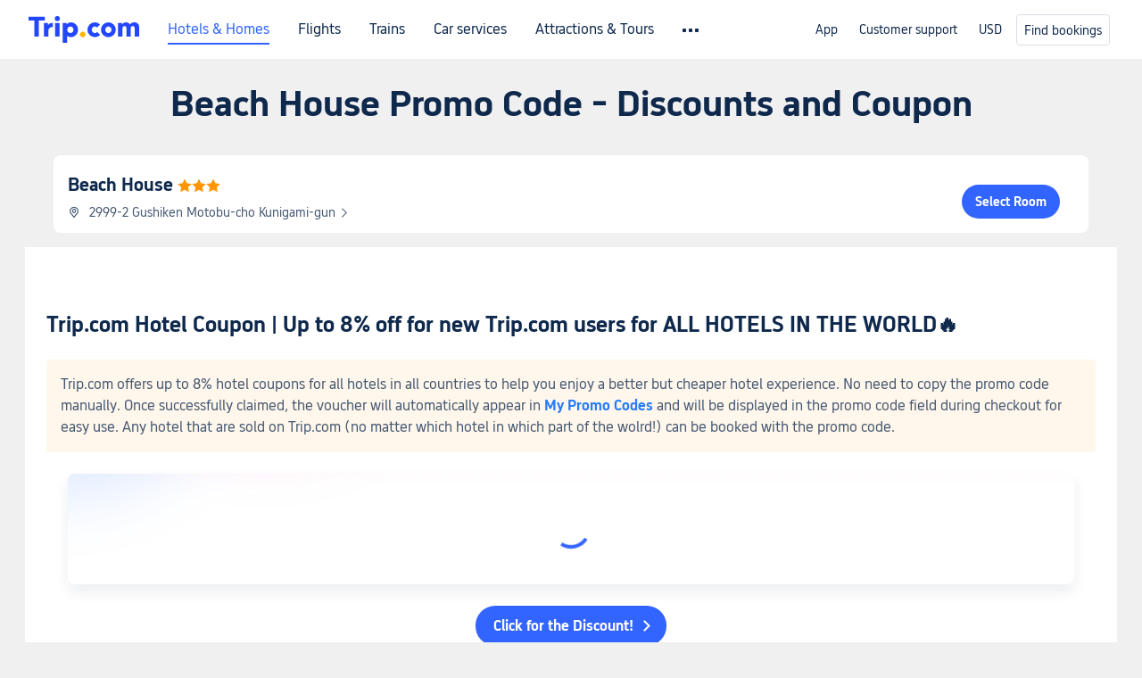

--- FILE ---
content_type: text/css
request_url: https://ak-s-cw.tripcdn.com/modules/fpc/cloud-hotel-seo-component/style.ff6b0cdf7590e88d75565357e37063f3.css
body_size: 1881
content:
@font-face{font-family:traffic-ics;src:url(/modules/fpc/cloud-hotel-seo-component/traffic.88a02ace82be04306760be69daa9477c.woff2) format("woff2"),url(/modules/fpc/cloud-hotel-seo-component/traffic.8365cc29611bc13b950f4aecae3cb443.woff) format("woff"),url(/modules/fpc/cloud-hotel-seo-component/traffic.d1ca05eb3871fce35169206be8dfcbde.ttf) format("truetype");font-weight:400;font-style:normal;font-display:swap}[class*=" it-"],[class^=it-]{font-family:traffic-ics!important;font-style:normal;font-weight:400;font-variant:normal;text-transform:none;line-height:1;-webkit-font-smoothing:antialiased;-moz-osx-font-smoothing:grayscale}.it-subway:before{content:"\e930"}.it-train:before{content:"\e93b"}.it-flight:before{content:"\e93d"}.it-location:before{content:"\ea0f"}*{margin:0;padding:0}a{text-decoration:none}li,ol,ul{list-style:none}em,i{font-style:normal}._tripBrandColor,._tripColor,.g_tripBrand_color{color:#3264ff}._tripBackgroundColor,.g_tripBrand_bgColor{background-color:#3264ff}.g_tripBrand_bgColor_hover{background-color:#264cc2}._tripBorderColor,.g_tripBrand_borderColor{border-color:#3264ff}.g_tripBrand_dark_color{color:#809fff}.g_tripBrand_dark_bgColor{background-color:#809fff}._tripBorderColor,.g_tripBrand_dark_borderColor{border-color:#809fff}._tripOtherColor,.g_tripRate_color{color:#496ace}._tripOtherBackgroundColor,._tripOtherHoverColor,.g_tripRate_bgColor{background-color:#496ace}._tripOtherBorderColor,.g_tripRate_borderColor{border-color:#496ace}._tripHoverColor{background-color:#809fff}.ellipsis,.g_ellipsis{overflow:hidden;text-overflow:ellipsis;white-space:nowrap}.clamp2,.g_clamp2{overflow:hidden;text-overflow:ellipsis;display:-webkit-box;-webkit-line-clamp:2;-webkit-box-orient:vertical}.g_pre,.pre{white-space:pre-line;word-wrap:break-word}.flex{display:-webkit-box;display:-moz-box;display:-ms-flexbox;display:-webkit-flex;display:flex}.flex-1{flex:1}.__flex-center,.flex-center{display:flex;align-items:center;justify-content:center}.hide{display:none!important}.g_touch-scroll{-webkit-overflow-scrolling:touch}.g_l-1160{max-width:1160px;margin-left:auto;margin-right:auto;margin-bottom:64px;box-sizing:border-box}@media screen and (max-width:834px){.g_l-1160{margin:0;padding:20px 16px}}.g_wrap{max-width:1160px;margin-left:auto;margin-right:auto;box-sizing:border-box;background:#fff;border-radius:8px;padding:16px;margin-bottom:16px}@media screen and (max-width:834px){.g_wrap{margin:0;padding:20px 16px;padding:12px;margin:0 12px 8px;box-shadow:0 8px 16px 0 rgba(15,41,77,.1)}}.g_4-to-scroll-hotel{width:278px;margin-right:16px}.g_4-to-scroll-hotel .img{height:197px}@media (min-width:834px) and (max-width:1159px){.g_4-to-scroll-hotel{width:calc(33.3% - 11px);margin-right:10px}.g_4-to-scroll-hotel:nth-child(3n){margin-right:0}}@media screen and (max-width:834px){.g_4-to-scroll-hotel{width:250px;margin-right:12px}.g_4-to-scroll-hotel .img{height:145px}}.g_title{margin-bottom:24px;text-align:center;color:#0f294d}.g_title h1,.g_title h2,.g_title h3,.g_title h4,.g_title h5,.g_title h6{margin:0;text-align:center;font-size:28px;line-height:34px}@media screen and (max-width:834px){.g_title{margin-bottom:12px}.g_title h1,.g_title h2,.g_title h3,.g_title h4,.g_title h5,.g_title h6{text-align:left;font-size:18px;line-height:24px}}.__btn{border:none;outline:none;text-align:center;margin:0 auto;text-decoration:none!important;cursor:pointer;padding:0 15px;height:38px;line-height:38px;font-size:16px;font-weight:700;color:#fff}@media screen and (max-width:834px){.__btn{height:48px;line-height:48px}}.__btn_blue,.__btn_book{border:none;outline:none;text-align:center;margin:0 auto;text-decoration:none!important;cursor:pointer;padding:0 15px;height:38px;line-height:38px;font-size:16px;font-weight:700;color:#fff;background:#3264ff;border-radius:4px}@media screen and (max-width:834px){.__btn_blue,.__btn_book{height:48px;line-height:48px}}.__btn_blue:active,.__btn_blue:hover,.__btn_book:active,.__btn_book:hover{background:#264cc2}.__btn_green{border:none;outline:none;text-align:center;margin:0 auto;text-decoration:none!important;cursor:pointer;padding:0 15px;height:38px;line-height:38px;font-size:16px;font-weight:700;color:#fff;display:inline-block;white-space:nowrap;background:#ff9500;text-align:right;border-radius:2px}@media screen and (max-width:834px){.__btn_green{height:48px;line-height:48px}}.__btn_green:active,.__btn_green:hover{background:#e58500}.__btn_more{outline:none;text-align:center;margin:0 auto;text-decoration:none!important;cursor:pointer;padding:0 15px;height:38px;line-height:38px;font-weight:700;color:#fff;display:block;border-radius:4px;border:1px solid #3264ff;height:34px;min-width:94px;line-height:34px;background:#fff;font-size:16px;color:#3264ff}@media screen and (max-width:834px){.__btn_more{height:48px;line-height:48px}}.__botOpen,.__botOpen *{-webkit-line-clamp:initial!important;max-height:auto!important;overflow:auto!important;text-overflow:inherit;white-space:normal!important;height:auto!important}.sh-traffic{color:#0f294d;font-size:14px;max-width:1160px;margin:0 auto 40px}.sh-traffic .addr{line-height:32px;font-size:18px;display:flex;flex-direction:row;margin-bottom:40px}.sh-traffic .subTit{font-weight:700;font-size:16px;line-height:22px;margin-bottom:8px}.sh-traffic .info{color:#8592a6;line-height:18px;font-size:12px}.sh-traffic .list,.sh-traffic .list li{display:flex;flex-direction:row}.sh-traffic .list li{margin-right:15px;width:33.3%;list-style:none}.sh-traffic .list li .icn-cell{background-color:rgba(40,125,250,.1);border-radius:1px;width:32px;height:32px;display:flex;align-items:center;justify-content:center;margin-right:8px;align-self:flex-start}.sh-traffic .list li .icn-cell i{margin:0;color:#3264ff}.sh-traffic .list li .context{flex:1}.sh-traffic .list li .name{font-weight:700;font-size:14px;margin-bottom:2px;line-height:22px;font-family:Roboto-Regular}.sh-traffic .list li .name:not(:first-of-type){margin-top:14px}.sh-traffic .list li .station{line-height:32px;margin-bottom:0}.sh-traffic .list li .station_tag,.sh-traffic .list li .transportBtn button{display:none}.sh-traffic .flex1{flex:1}@media (max-width:768px){.sh-traffic{padding:12px 16px 0;margin:0}.sh-traffic .traffic-ics{font-size:16px;margin-top:4px}.sh-traffic .title *{line-height:24px!important;font-size:18px}.sh-traffic .addr{font-size:18px}.sh-traffic .addr .subTit{margin-bottom:0;font-size:13px;line-height:18px}.sh-traffic .list{display:block;margin-top:16px}.sh-traffic .list li{width:auto;min-height:70px;position:relative;padding-bottom:14px;margin-top:15px;box-sizing:border-box;margin-right:0}.sh-traffic .list li:last-child:after{height:0}.sh-traffic .list li:after{content:"";display:inline-block;position:absolute;bottom:0;height:1px;-webkit-transform:scaleY(.5);transform:scaleY(.5);left:0;background:#dadfe6;width:100%}.sh-traffic .list li .icn-cell{width:32px;height:32px}.sh-traffic .list li .icn-cell i{font-size:15px}.sh-traffic .list li .name{font-size:16px;margin-right:5px}.sh-traffic .list li .station{display:none}.sh-traffic .list li .info{margin-top:6px}.sh-traffic .list li .station_tag{display:inline;color:#455873;line-height:1;padding:2px 4px;background:#eceef2;border-radius:2px;align-self:flex-start;margin-top:4px;font-weight:400;font-size:12px}.sh-traffic .list li .navnav{display:flex;justify-content:space-between}.sh-traffic .list li .titNav{display:flex;flex-wrap:wrap}.sh-traffic .list li .transportBtn{border-radius:4px 4px 4px 4px;height:auto}.sh-traffic .list li .transportBtn button{background:#3264ff;color:#fff;font-size:13px;border:none!important;text-align:center;outline:none;padding:7px 10px;white-space:nowrap;display:block!important;border-radius:4px 4px 4px 4px}}.hotel-lazyimg-breath{display:inline-block;background-color:#f0f2f5;animation:breath .8s infinite alternate}@keyframes breath{0%{opacity:1}to{opacity:.3}}.traffic-ics{font-size:20px;margin:0 10px;color:#0f294d}